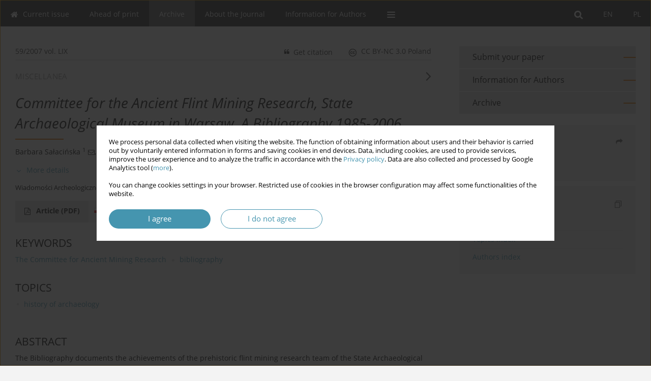

--- FILE ---
content_type: text/html; charset=UTF-8
request_url: http://www.wiadomosci-archeologiczne.pl/-Bibliografia-prac-Zespolu-do-Badan-Pradziejowego-Gornictwa-Krzemienia-Panstwowego,137905,0,2.html
body_size: 9150
content:
<!DOCTYPE html>
<html xmlns:mml="http://www.w3.org/1998/Math/MathML" lang="en">
<head>
<meta charset="utf-8" />
<meta http-equiv="X-UA-Compatible" content="IE=edge" />
<meta name="viewport" content="width=device-width, initial-scale=1" />
<meta name="robots" content="all,index,follow" />


	<link rel="shortcut icon" href="http://www.journalssystem.com/_static/g/c/js_favicon.ico?v=1" type="image/x-icon" />

<link rel="stylesheet" href="http://www.wiadomosci-archeologiczne.pl/es-static/esfontsv5/styles.css?v6" />

<link rel="stylesheet" href="http://www.journalssystem.com/_static/common/bootstrap-4.6.0-dist/css/bootstrap.css" />
<style>

a {color: #4595af;}
a:link {text-decoration:none;color: #4595af;}
a:visited {text-decoration:none;color: #4595af;}
a:focus {text-decoration:underline;color: #4595af;}
a:active {text-decoration:none;color: #4595af;}
a:hover {text-decoration:underline;color: #4595af;}

</style>
<link rel="stylesheet" type="text/css" href="http://www.wiadomosci-archeologiczne.pl/es-static/css/styles_v2.css?v231567" />
<link rel="stylesheet" type="text/css" href="http://www.wiadomosci-archeologiczne.pl/es-static/css/v2-box.css?v1.1" />


<script src="http://www.journalssystem.com/_static/common/jquery-3.6.0.min.js"></script>
<script src="http://www.journalssystem.com/_static/common/bootstrap-4.6.0-dist/js/bootstrap.min.js"></script>
<script src="http://www.journalssystem.com/_static/common/jquery.fancybox.min.js?v=3"></script>
<link rel="stylesheet" href="http://www.journalssystem.com/_static/common/jquery.fancybox.min.css?v=3" type="text/css" media="screen" />

<script src="http://www.journalssystem.com/_static/js/scripts.js?v=v2.1234"></script>

<meta property="og:url" content="http://www.wiadomosci-archeologiczne.pl/-Bibliografia-prac-Zespolu-do-Badan-Pradziejowego-Gornictwa-Krzemienia-Panstwowego,137905,0,2.html" />
<meta property="og:title" content="<i>Committee for the Ancient Flint Mining Research, State Archaeological Museum in Warsaw. A Bibliography 1985-2006</i>" />
<meta property="og:description" content="The Bibliography documents the achievements of the prehistoric flint mining research team of the State Archaeological Museum in Warsaw (PMA). The Committee for Ancient Mining Research was formed in 1985 by Jan Jaskanis, then Director of the Museum, and recruited its members from the..." />

<style>



@media (min-width: 1px) {
	img.articleImg		{width: 100px;}
	img.articleImgList	{width: 100px;}
	div.articleInfo {}	
}
@media (min-width: 768px) {
	img.articleImg		{width: 190px;}
	img.articleImgList	{width: 110px;}
	div.articleInfo {width: calc(100% - 200px); float: left;}	
}
















div.magBibliography2 a:hover 					{color: #4595af;}

div.rightBox0:hover .boxIcon	{color:#dd7007;}
div.rightBox1:hover .boxIcon	{color:#dd7007;}

div.articleTopInner	 a.articleTopL:hover		{border-bottom:2px solid #4595af; color: #4595af;}
a.articleNavArrow:hover							{color: #4595af;}

a.download-pdf							{color: #4595af;}
a.download-pdf:hover					{color: #4595af;}

a.magStats:hover				{color:  #4595af;}
a.advSearch:hover				{color:  #4595af;}
div.logosMore a:hover			{color:  #4595af;}

a.cookieAccept					{background:  #4595af;}
a.cookieDecline					{color:  #4595af;border:1px solid #4595af;}
a.cookieMore					{color:  #4595af;}

div.refExternalLink	.icon			{color:  #4595af;}
div.otherArticles a:hover				{color: #4595af;}
div.scrollArrow	a:hover				{color: #4595af;}

.bgMain								{background-color: #dd7007 !important;}


a.magArticleTitle:hover			{color:  #4595af;}
div.topMenuFullClose a:hover	{color:  #4595af;}
a.cookieAlertClose:hover		{color:  #4595af;}
div.topMenuFull a.menuOpt:hover	{color:  #4595af;}

div.tabsIn a.tabCur				{border-top: 1px solid #dd7007;}
	
div.impOptionsBorder {border-color: #dd7007;}
a.impOptionSubmit {background: #dd7007;}


a.impOption {border-color: #dd7007; color: #dd7007;}
a.impOption:hover {background: #dd7007;}
div.menu a.menuCurrentPos   {border-color: #dd7007;}
div.pagingDiv a {color: #dd7007; }
div.pagingDiv a:hover {background: #dd7007; border: 1px solid #dd7007; }
div.pagingDiv b {background: #dd7007;}
div.subtitleUnderline { border-bottom: 2px solid #dd7007;}

div.rightBoxOptLine 	{ border-bottom:2px solid #dd7007; }
div.logosMoreLine		{ border-bottom:2px solid #dd7007; }

div.highlights ul li::before { color: #dd7007;}	

ul.tops li.current 			{ border-bottom-color:#dd7007;}
div.header 					{ background: #ffffff; }
div.metricValueImp 			{ color:#dd7007;}
div.metrics a				{ color:#4595af;}

input.emailAlertsButton 	{color: #4595af;}


div.linksColorBackground	{background: #4595af;}

div.whiteLogoOut				{background: #ffffff;}

div.abstractSup				{background: #4595af;}
div.abstractSupLink			{color: #4595af; }	
div.abstractSupLink:hover	{background: #4595af; color:#fff; }	




















</style>

<script>

function countStats(articleId, countType) {
	$.get('http://www.wiadomosci-archeologiczne.pl/CountStats/'+articleId+'/'+countType+'/');
}

function pdfStats(articleId) {
	countStats(articleId, 'PDF');
}

jQuery(document).ready(function() {	
	$(".db-orcid").each(function(){
        var elementContent = $(this).html();
        elementContent = '<div class="icon icon-orcid"></div>'+elementContent;
        $(this).html(elementContent);
    });
	
	$(".db-googlescholar").each(function(){
        var elementContent = $(this).html();
        elementContent = '<div class="icon icon-googlescholar"></div>'+elementContent;
        $(this).html(elementContent);
    });
	
	$(".db-researcherid").each(function(){
        var elementContent = $(this).html();
        elementContent = '<div class="icon icon-researcher-id"></div>'+elementContent;
        $(this).html(elementContent);
    });
    
	$(".db-scopus").each(function(){
        var elementContent = $(this).html();
        elementContent = '<div class="icon icon-scopus"></div>'+elementContent;
        $(this).html(elementContent);
    });
    
});

</script><script src="http://www.journalssystem.com/_static/common/jcanvas.min.js"></script>
<script src="http://www.journalssystem.com/_static/common/es.canvas.js?v2"></script>

	    	<meta name="description" content="The Bibliography documents the achievements of the prehistoric flint mining research team of the State Archaeological Museum in Warsaw (PMA). The Committee for Ancient Mining Research was formed in 1985 by Jan Jaskanis, then Director of the Museum, and recruited its members from the..." />
<meta name="citation_title" content=" Committee for the Ancient Flint Mining Research, State Archaeological Museum in Warsaw. A Bibliography 1985-2006 " />
<meta name="citation_journal_title" content="Wiadomości Archeologiczne" />
	<meta name="citation_issn" content="0043-5082" />
		<meta name="citation_volume" content="LIX" />
	<meta name="citation_issue" content="59" />
			<meta name="citation_language" content="polish" />				<meta name="citation_journal_abbrev" content="Wiadomości Archeologiczne" />
	<meta name="citation_author" content="Barbara Sałacińska" />
	<meta name="citation_author" content="Sławomir Sałaciński" />
	<meta name="citation_publication_date" content="2007/12/31" />
	<meta name="citation_firstpage" content="3" />
	<meta name="citation_lastpage" content="15" />
<meta name="citation_fulltext_world_readable" content="" />
		<meta name="citation_pdf_url" content="http://www.wiadomosci-archeologiczne.pl/pdf-137905-64774?filename=Committee-for-the-Ancient.pdf" />
<meta name="citation_keywords" content="The Committee for Ancient Mining Research; bibliography" />
    	
    	<script>


MathJax = {
  tex: {
    inlineMath: [['$$', '$$'], ['\\(', '\\)']]
  }
};


</script>

<script type="text/javascript" id="MathJax-script" async
   src="https://cdn.jsdelivr.net/npm/mathjax@3/es5/tex-mml-chtml.js">
</script>	
<link rel="stylesheet" href="http://www.journalssystem.com/_static/jats/jats-preview.css?v=2.23456656" />

<script type="text/javascript">


function showRef(refId, top) {
	top = top - $('#jsHeaderId').height();
	$('#showRefId').css('top', top +'px');
	$('#showRefId_reference').html($('#ref_'+refId).html());
	$('#showRefId_a').attr('href', '#'+refId);
	$('#showRefId').show();
}


</script>
    	    

<title>
						 Committee for the Ancient Flint Mining Research, State Archaeological Museum in Warsaw. A Bibliography 1985-2006 
					
	</title>

<script src="https://platform-api.sharethis.com/js/sharethis.js#property=647f0be740353a0019caf2e3&product=inline-share-buttons&source=platform" async="async"></script>

<!-- Google Analytics -->
		
</head>
<body>
<div id="skipLinks">
	<a href="#contentId">Skip to content</a>
</div>

<div class="container-fluid">

<div class="d-none d-md-block">

</div>
<div class="d-block d-md-none"><!-- mobile menu -->
	<div class="mMenu">
	
	

		   <a href="#" onclick="$('#mMenuCollapse').slideToggle(400); $('#mSearchCollapse').hide();  return false;" class="dirRight menuOpt mobileMenuIcoOpt">
		   		<div class="icon icon-reorder"></div>
		   </a>
		   <a href="#" onclick="$('#mSearchCollapse').slideToggle(150); $('#mMenuCollapse').hide(); return false;" class="dirRight menuOpt mobileMenuIcoOpt">
		   		<div class="icon icon-search"></div>
		   </a>
		   			 	
		 			 	
		 			 
		   			 	
		 			 	
		 			 	
					 			   
		   				<div class="topMenuIn dirRight">
											
											<a href="http://www.wiadomosci-archeologiczne.pl/-Bibliografia-prac-Zespolu-do-Badan-Pradziejowego-Gornictwa-Krzemienia-Panstwowego,137905,0,1.html" class="menuOpt  dirRight">PL</a>
																				
											<a href="http://www.wiadomosci-archeologiczne.pl/-Bibliografia-prac-Zespolu-do-Badan-Pradziejowego-Gornictwa-Krzemienia-Panstwowego,137905,0,2.html" class="menuOpt current dirRight">EN</a>
																</div>
						
		   <div class="clearAll">&nbsp;</div>
		   <div class="mobileMenuHiddenDiv" id="mMenuCollapse">
		     	 <div class="mobileMenu">
											<a href="http://www.wiadomosci-archeologiczne.pl/en" class="menuOpt  ">Current issue</a>
								
															<a href="http://www.wiadomosci-archeologiczne.pl/Online-first" class="menuOpt  ">Ahead of print</a>
								
															<a href="http://www.wiadomosci-archeologiczne.pl/Archive" class="menuOpt menuCurrentGroup menuCurrentPos">Archive</a>
								
															<a href="http://www.wiadomosci-archeologiczne.pl/About-the-Journal,1963.html" class="menuOpt  ">About the Journal</a>
								
									<a href="http://www.wiadomosci-archeologiczne.pl/Editorial-Staff,1964.html" class="menuOpt menuSub  ">Editorial Staff</a>
									<a href="http://www.wiadomosci-archeologiczne.pl/Scientific-Advisory-Board,1965.html" class="menuOpt menuSub  ">Scientific Advisory Board</a>
									<a href="http://www.wiadomosci-archeologiczne.pl/History,1966.html" class="menuOpt menuSub  ">History</a>
									<a href="http://www.wiadomosci-archeologiczne.pl/Board-of-Permanent-Peer-Reviewers,1967.html" class="menuOpt menuSub  ">Board of Permanent Peer Reviewers</a>
									<a href="http://www.wiadomosci-archeologiczne.pl/Contact,1968.html" class="menuOpt menuSub  ">Contact</a>
															<a href="http://www.wiadomosci-archeologiczne.pl/Information-for-Authors,1969.html" class="menuOpt  ">Information for Authors</a>
								
									<a href="http://www.wiadomosci-archeologiczne.pl/Author-guidelines,1970.html" class="menuOpt menuSub  ">Author guidelines</a>
									<a href="http://www.wiadomosci-archeologiczne.pl/Review-process,1971.html" class="menuOpt menuSub  ">Review process</a>
									<a href="http://www.wiadomosci-archeologiczne.pl/Ghostwriting-prevention,1972.html" class="menuOpt menuSub  ">Ghostwriting prevention</a>
									<a href="http://www.wiadomosci-archeologiczne.pl/Licence-agreement,3434.html" class="menuOpt menuSub  ">Licence agreement</a>
									<a href="http://www.wiadomosci-archeologiczne.pl/Abbreviations-of-publishing-houses-names,5443.html" class="menuOpt menuSub  ">Abbreviations of publishing houses names</a>
										</div>		   </div>
		   <div class="mobileMenuHiddenDiv" id="mSearchCollapse">
		     	<div class="mobileSearch">
<div class="divRelative">
	<form action="http://www.wiadomosci-archeologiczne.pl/Search/" name="searchFormmobile" method="get">
		<input name="s" type="text" class="mobileSearchInput" value=""/>
		<div class="searchBut"><a href="#" onclick="document.searchFormmobile.submit();return false;"><div class="icon icon-angle-right"></div></a></div>
			</form>
	</div>
</div>		   </div>
	</div>
</div>

<div class="row d-none d-md-block">
	<div class="col-12">
		<div class="topMenuUnder"></div>
		<div class="topMenu" id="topMenuId">
			<div class="topMenuIn">
		 																				<a href="http://www.wiadomosci-archeologiczne.pl/-Bibliografia-prac-Zespolu-do-Badan-Pradziejowego-Gornictwa-Krzemienia-Panstwowego,137905,0,1.html" class="menuOpt  dirRight">PL</a>
																												<a href="http://www.wiadomosci-archeologiczne.pl/-Bibliografia-prac-Zespolu-do-Badan-Pradziejowego-Gornictwa-Krzemienia-Panstwowego,137905,0,2.html" class="menuOpt current dirRight">EN</a>
																		 	
		 	<a href="#" class="menuOpt dirRight" id="searchButtonId" onclick="toggleSearchForm(); return false;"><div class="menuIcon icon icon-search" aria-hidden="true"></div></a>
		 	
		 	<div class="searchArea" id="searchAreaId"><div class="searchAreaIn">
		 		<div class="searchButton">
		 			<a href="#" onclick="document.getElementById('searchFormId').submit();">SEARCH</a>
		 		</div>
		 		<form action="http://www.wiadomosci-archeologiczne.pl/Search/" id="searchFormId" name="searchForm" method="get">
					<input name="s" id="searchInputId" type="text" value=""/>
				</form>
		 	</div></div>
		 	
		 	<script>
			
		
				function toggleSearchForm(){
					$('#searchAreaId').toggle(); 
					$('#searchButtonId').toggleClass('menuOptSubmenuOpen'); 
					document.getElementById('searchInputId').focus(); 
				}
				
				function hideSearchForm() { 
					$('#searchAreaId').hide(); 
					$('#searchButtonId').removeClass('menuOptSubmenuOpen'); 
			    }
				
				function setSubmenuWidth(menuPosId) { 
					$("#submenu"+menuPosId).css("min-width", $("#menuPos"+menuPosId).outerWidth() + "px");
				}
				
				$(window).scroll(function () { 
					hideSearchForm();
			    });
			
			
			</script>
		 	
										<div class="dirLeft" >
										<a id="menuPos1961" href="http://www.wiadomosci-archeologiczne.pl/en" class="menuOpt ">
						<div class="dirLeft icon icon-home" aria-hidden="true"></div> Current issue
					</a>
										
								
				</div>
													<div class="dirLeft" >
										<a id="menuPos3372" href="http://www.wiadomosci-archeologiczne.pl/Online-first" class="menuOpt ">
						 Ahead of print
					</a>
										
								
				</div>
													<div class="dirLeft" >
										<a id="menuPos1962" href="http://www.wiadomosci-archeologiczne.pl/Archive" class="menuOpt menuCurrentPos">
						 Archive
					</a>
										
								
				</div>
													<div class="dirLeft" onmouseover="$('#submenu1963').show(0, setSubmenuWidth(1963)); $('#menuPos1963').addClass('menuOptSubmenuOpen');"  onmouseout="$('#submenu1963').hide(); $('#menuPos1963').removeClass('menuOptSubmenuOpen');">
										<a id="menuPos1963" href="http://www.wiadomosci-archeologiczne.pl/About-the-Journal,1963.html" class="menuOpt ">
						 About the Journal
					</a>
										
											<div class="submenu" id="submenu1963"><div class="submenuIn">
													<a href="http://www.wiadomosci-archeologiczne.pl/Editorial-Staff,1964.html" class="menuSubOpt">Editorial Staff</a>
													<a href="http://www.wiadomosci-archeologiczne.pl/Scientific-Advisory-Board,1965.html" class="menuSubOpt">Scientific Advisory Board</a>
													<a href="http://www.wiadomosci-archeologiczne.pl/History,1966.html" class="menuSubOpt">History</a>
													<a href="http://www.wiadomosci-archeologiczne.pl/Board-of-Permanent-Peer-Reviewers,1967.html" class="menuSubOpt">Board of Permanent Peer Reviewers</a>
													<a href="http://www.wiadomosci-archeologiczne.pl/Contact,1968.html" class="menuSubOpt">Contact</a>
												</div></div>
								
				</div>
													<div class="dirLeft" onmouseover="$('#submenu1969').show(0, setSubmenuWidth(1969)); $('#menuPos1969').addClass('menuOptSubmenuOpen');"  onmouseout="$('#submenu1969').hide(); $('#menuPos1969').removeClass('menuOptSubmenuOpen');">
										<a id="menuPos1969" href="http://www.wiadomosci-archeologiczne.pl/Information-for-Authors,1969.html" class="menuOpt ">
						 Information for Authors
					</a>
										
											<div class="submenu" id="submenu1969"><div class="submenuIn">
													<a href="http://www.wiadomosci-archeologiczne.pl/Author-guidelines,1970.html" class="menuSubOpt">Author guidelines</a>
													<a href="http://www.wiadomosci-archeologiczne.pl/Review-process,1971.html" class="menuSubOpt">Review process</a>
													<a href="http://www.wiadomosci-archeologiczne.pl/Ghostwriting-prevention,1972.html" class="menuSubOpt">Ghostwriting prevention</a>
													<a href="http://www.wiadomosci-archeologiczne.pl/Licence-agreement,3434.html" class="menuSubOpt">Licence agreement</a>
													<a href="http://www.wiadomosci-archeologiczne.pl/Abbreviations-of-publishing-houses-names,5443.html" class="menuSubOpt">Abbreviations of publishing houses names</a>
												</div></div>
								
				</div>
									
					 	
		 			 	
		 			 	 
					 	
		 			 	
		 			 	
					 	
		 			 	
						<div class="dirLeft">
		 		<a href="#" class="menuOpt" id="desktopFullMenuLinkId" onclick="$('#topMenuId').addClass('topMenuHidden'); $('#topMenuFullId').addClass('topMenuFullVisible'); hideSearchForm(); return false;">
		 			<div class="menuIcon icon icon-reorder"></div>
		 		</a>
		 	</div>
		 				<div class="clearAll"></div>
			</div>
			
			<div class="topMenuFull" id="topMenuFullId">
			<div class="topMenuFullIn">
				<div class="container-fluid stdRow">
				
					<div class="row">
						<div class="col-6 topMenuFullLogo">
						<div>
																		</div>
						</div>
						<div class="col-6 topMenuFullClose">
							<a href="#" onclick="$('#topMenuFullId').removeClass('topMenuFullVisible'); $('#topMenuId').removeClass('topMenuHidden'); return false;">
								<div class="icon icon-close-empty"></div>
							</a>
						</div>
					</div>
				
					<div class="row">

											<div class="col-md-3">
														<a href="http://www.wiadomosci-archeologiczne.pl/en" class="menuOpt">
								Current issue
							</a>
														
													</div>
																	<div class="col-md-3">
														<a href="http://www.wiadomosci-archeologiczne.pl/Online-first" class="menuOpt">
								Ahead of print
							</a>
														
													</div>
																	<div class="col-md-3">
														<a href="http://www.wiadomosci-archeologiczne.pl/Archive" class="menuOpt">
								Archive
							</a>
														
													</div>
																	<div class="col-md-3">
														<a href="http://www.wiadomosci-archeologiczne.pl/About-the-Journal,1963.html" class="menuOpt">
								About the Journal
							</a>
														
																						<a href="http://www.wiadomosci-archeologiczne.pl/Editorial-Staff,1964.html" class="menuSubOpt">Editorial Staff</a>
															<a href="http://www.wiadomosci-archeologiczne.pl/Scientific-Advisory-Board,1965.html" class="menuSubOpt">Scientific Advisory Board</a>
															<a href="http://www.wiadomosci-archeologiczne.pl/History,1966.html" class="menuSubOpt">History</a>
															<a href="http://www.wiadomosci-archeologiczne.pl/Board-of-Permanent-Peer-Reviewers,1967.html" class="menuSubOpt">Board of Permanent Peer Reviewers</a>
															<a href="http://www.wiadomosci-archeologiczne.pl/Contact,1968.html" class="menuSubOpt">Contact</a>
																				</div>
													</div><div class="row topMenuFullLineOut"><div class="col-12 topMenuFullLine"></div></div><div class="row">
																	<div class="col-md-3">
														<a href="http://www.wiadomosci-archeologiczne.pl/Information-for-Authors,1969.html" class="menuOpt">
								Information for Authors
							</a>
														
																						<a href="http://www.wiadomosci-archeologiczne.pl/Author-guidelines,1970.html" class="menuSubOpt">Author guidelines</a>
															<a href="http://www.wiadomosci-archeologiczne.pl/Review-process,1971.html" class="menuSubOpt">Review process</a>
															<a href="http://www.wiadomosci-archeologiczne.pl/Ghostwriting-prevention,1972.html" class="menuSubOpt">Ghostwriting prevention</a>
															<a href="http://www.wiadomosci-archeologiczne.pl/Licence-agreement,3434.html" class="menuSubOpt">Licence agreement</a>
															<a href="http://www.wiadomosci-archeologiczne.pl/Abbreviations-of-publishing-houses-names,5443.html" class="menuSubOpt">Abbreviations of publishing houses names</a>
																				</div>
															
				</div>
				</div>
			</div>	
			</div>
			
		</div>
	</div>
</div>



<div class="row header">
<div class="container-fluid stdRow">
<div class="row" id="jsHeaderId">
	<div class="col-12">
					<div class="headLogo headLogoNoPad">
				<div class="d-none d-md-block">
								</div>
				<a href="http://www.wiadomosci-archeologiczne.pl/en">
												</a>
				<div class="d-none d-md-block">
								</div>
			</div>
			<div id="contentId"></div>
	</div>
</div>
</div>
</div>




<div class="row mainBG">
<div class="container-fluid stdRow">
<div class="row">
	<div class="col-12 col-md-8 mainDiv">
		
		
			
		
				
	
			
			
		
		
									
				
<div class="articleTop">
<div class="articleTopInner">
	<a href="http://www.wiadomosci-archeologiczne.pl/Issue-59-2007,10048" class="articleTopL dirLeft">59/2007 vol. LIX</a>
	<div class="articleTopLinkSpacer dirLeft"></div>
	

		
			<a href="https://creativecommons.org/licenses/by-nc/3.0/pl/deed.en" target="_blank" class="articleTopL dirRight"><div class="icon icon-cc"></div><span class="d-none d-md-inline-block">CC BY-NC 3.0 Poland</span></a>
		<div class="articleTopLinkSpacer dirRight"></div>
		
	<a href="#" class="articleTopL dirRight" data-fancybox="ungrouped" data-type="ajax" data-src="http://www.wiadomosci-archeologiczne.pl/cite/137905/?langId=2"><div class="icon icon-quote-left"></div><span class="d-none d-md-inline-block">Get citation</span></a>

	
	<div class="clearAll"></div>
</div>
</div>

	<a href="http://www.wiadomosci-archeologiczne.pl/-Ceramika-malowana-z-cmentarzyska-ludnosci-kultury-luzyckiej-w-Biernatkach-pow-poznanski,137906,0,2.html" title="NEXT" class="dirRight articleNavArrow"><div class="icon icon-angle-right"></div></a>
	<div class="articleNavSpacer dirRight"></div>


	<div class="dirLeft magArticleTypeAbstract">MISCELLANEA</div>

<div class="clearAll"></div>


<div class="">
<div class="articleTitle"><i>Committee for the Ancient Flint Mining Research, State Archaeological Museum in Warsaw. A Bibliography 1985-2006</i></div>

<script type="text/javascript">
	
		$(document).ready(function() {
			countStats(137905, 'VIEW');
		});
	
</script>

<div class="subtitleUnderline"></div>

			<div class="magAbstractAuthors">
							<div class="dirLeft authorPos">
    <div class="dirLeft " id="author_135522" onmouseover="highlightAffs('1', 1, 135522); return false;" onmouseout="highlightAffs('1', 0, 135522); return false;">
    	<a href="http://www.wiadomosci-archeologiczne.pl/Author-Barbara+Sa%C5%82aci%C5%84ska/135522" class="black">Barbara  Sałacińska</a>
    
    	    	<span class="">
    		<sup>
    		1    		</sup>
    	</span>
    						
    </div>
    
        
                    	        	<div class="dirLeft"><a href="mailto:neolit@pma.pl"><div class="icon icon-envelope-o"></div></a></div>
        	                
                
	<div class="dirLeft pad-right-5">,</div>	
	<div class="clearAll">&nbsp;</div>				
</div>				
							<div class="dirLeft authorPos">
    <div class="dirLeft " id="author_135523" onmouseover="highlightAffs('1', 1, 135523); return false;" onmouseout="highlightAffs('1', 0, 135523); return false;">
    	<a href="http://www.wiadomosci-archeologiczne.pl/Author-S%C5%82awomir+Sa%C5%82aci%C5%84ski/135523" class="black">Sławomir  Sałaciński</a>
    
    	    	<span class="">
    		<sup>
    		1    		</sup>
    	</span>
    						
    </div>
    
        
                    	        	<div class="dirLeft"><a href="mailto:neolit@pma.pl"><div class="icon icon-envelope-o"></div></a></div>
        	                
                
		
	<div class="clearAll">&nbsp;</div>				
</div>				
						<div class="clearAll">&nbsp;</div>
		</div>
	
<div style="height: 10px;line-height: 10px;font-size: 0;">&nbsp;</div>
<a class="articleDetails" href="#" onclick="$('#articleDetailsId').toggle(200); $('#moreDetailsId').toggle(); $('#hideDetailsId').toggle(); $('[rel=contributionRel]').toggle(200); return false; " id="moreDetailsId"><div class="dirLeft icon icon-angle-down"></div>More details</a>
<a class="articleDetails" href="#" onclick="$('#articleDetailsId').toggle(200); $('#hideDetailsId').toggle(); $('#moreDetailsId').toggle(); $('[rel=contributionRel]').toggle(200); return false; " id="hideDetailsId"><div class="dirLeft icon icon-angle-up"></div>Hide details</a>
<div id="articleDetailsId">
	<div class="affiliations">
	<div class="simple-list">
									<div class="list-row-small" id="aff_1" onmouseover="highlightAuthors('135522,135523', 1, 1); return false;" onmouseout="highlightAuthors('135522,135523', 0, 1); return false;">
				<div class="dirLeft w-23px pad-left-4 em-08">1</div>
				<div class="dirLeft w-100-c23 em-095">Państwowe Muzeum Archeologiczne, ul. Długa 52, 00-241 Warszawa</div>
				<div class="clearAll">&nbsp;</div>
			</div>
										
				
				
		
		</div>
			
	<div class="simple-list pad-top-12 pad-bot-10">		
		
		
		
		
		
			<div class="list-row-small-2">
			<div class="dirLeft w-23px">&nbsp;</div>
			<div class="dirLeft w-100-c23 em-08">Publication date: 2007-12-31</div>
			<div class="clearAll">&nbsp;</div>
		</div>			
		</div>
	
					<div class="simple-list">		
														</div>
		
	</div>
		
</div>

<script type="text/javascript">

	function highlightAuthors(a, on, aff){
		var a = a.split(',');
		
		if(on == 1)
			$('#aff_'+aff).stop().animate({backgroundColor: "#FFFAA8"}, 166);
		else
			$('#aff_'+aff).stop().animate({backgroundColor: "#fff"}, 166);
		
		for(i = 0; i < a.length; i++){
			if(on == 1)
				$('#author_'+a[i]).stop().animate({backgroundColor: "#FFFAA8"}, 166);
			else
				$('#author_'+a[i]).stop().animate({backgroundColor: "#fff"}, 166);
		}
	}
	
	function highlightAffs(affs, on, author){
		var affs = affs.split(',');
		
		if(on == 1)
			$('#author_'+author).stop().animate({backgroundColor: "#FFFAA8"}, 166);
		else
			$('#author_'+author).stop().animate({backgroundColor: "#fff"}, 166);
		
		for(i = 0; i < affs.length; i++){
			if(on == 1)
				$('#aff_'+affs[i]).stop().animate({backgroundColor: "#FFFAA8"}, 166);
			else
				$('#aff_'+affs[i]).stop().animate({backgroundColor: "#fff"}, 166);
		}
	}

</script>

<div style="height: 8px;line-height: 8px;font-size: 0;">&nbsp;</div>

<div class="magBibliography2">Wiadomości Archeologiczne 2007;LIX(59):3-15</div>
<!-- 
 -->

</div>
<div class="clearAll">&nbsp;</div>


<div class="abstractButtons">

		    		    		<a class="abstractFullText dirLeft" target="_blank" onclick="pdfStats(137905);return true;" href="http://www.wiadomosci-archeologiczne.pl/pdf-137905-64774?filename=Committee-for-the-Ancient.pdf">
    			<div class="abstractFullTextButton dirLeft">
    				<div class="dirLeft icon icon-file-pdf-o"></div>
    				Article <span class="block">(PDF)</span>
    			</div>
    			
    			    				    					<div class="abstractFullTextLang dirLeft"><img class="dirRight" src="http://www.journalssystem.com/_static/g/c/flags/1.gif" /></div>
    				    			    		</a>
    			
				
				
				
				<div class="clearAll">&nbsp;</div>

</div>





<div class="abstractLabel">KEYWORDS</div>
<div class="abstractContent">
	<a href="http://www.wiadomosci-archeologiczne.pl/Keyword-The+Committee+for+Ancient+Mining+Research/349128" class="singleKeyword">The Committee for Ancient Mining Research<div class="icon icon-circle dirRight"></div></a><a href="http://www.wiadomosci-archeologiczne.pl/Keyword-bibliography/134100" class="singleKeyword">bibliography</a>	<div class="clearAll">&nbsp;</div>
</div>


<div class="abstractLabel">TOPICS</div>
<div class="abstractContent">
	<div class="topics-list">
	<ul>
		<li><a href="http://www.wiadomosci-archeologiczne.pl/Topic-history+of+archaeology/10008">history of archaeology</a></li>	</ul>
	</div>
</div>


<div class="abstractLabel">ABSTRACT</div>
<div class="abstractContent realAbstract" >The Bibliography documents the achievements of the prehistoric flint mining research team of the State Archaeological Museum in Warsaw (PMA). The Committee for Ancient Mining Research was formed in 1985 by Jan Jaskanis, then Director of the Museum, and recruited its members from the archaeologists on the staff of the Stone Age Department of the Museum – Wojciech Borkowski, Witold Migal, Sławomir Sałaciński, Marek Zalewski. They were supported by specialists in draughtsmanship, recording and documentation, and members of Museum administrative department. Works of the Committee focused mainly on the prehistoric flint mining complex at Krzemionki Opatowskie. Excavation units of the Committee investigated the following mines at Krzemionki: no. 7/610 (a chamber mine with its spoil dumps, flint knapping areas and connecting pathways), no. 8/669 (niche mine), no. 9/160 and 10/1441 (features in the northern and central area of the mining complex destroyed by an unauthorised lime quarry), as well as relics of a settlement in the karst funnel area. Parallel to this research, in 1991–2000 the Committee investigated the Rybniki – ‘Krzemianka’ flint mines in NE Poland (Knyszyn Forest), a site with a well preserved above-ground mining landscape and camp sites in the vicinity of a water spring. During the first excavation seasons at Krzemionki the Committee was greatly assisted by Professors Waldemar Chmielewski and Jan Machnik, leading authorities on prehistoric flint mining in Poland, who were invited as consultants by Director Jan Jaskanis. The professors supervised the research activities and by their authority guaranteed an appropriately high level of fieldwork and post-excavation works, helping also deflect reservations of some representatives of archaeologist circles ill-disposed to the State Archaeology Museum team who attributed to themselves the unwarranted monopoly to the study of prehistoric mining. The Committee published its findings from field research and follow up studies in its series ‘Studies in Prehistoric Flint’ (Studia nad Gospodarką Surowcami Krzemiennymi w Pradziejach). The list is also intended as an answer to the claims of some researchers concerning the lack of a satisfactory recapitulation of excavation work by yet another generation of Polish archaeologists and as a reference on source materials for those who disseminate information on the lack of specialist publications. The present Bibliography is a general end report on the activities of the Committee for Ancient Mining Research of the State Archaeological Museum in Warsaw during the period 1985–2006. At present the Committee members were appointed to various duties and are at present pursuing other research projects eg, concerned with Neolithic funerary rites and history of archaeology.</div>

		



	

		










							
	
		
		<!--  END MAIN -->
		</div>
		
		<div class="col-12 col-md-4">
		
			<div class="rightBoxes fullWidth">
						
						
			<div style="padding-bottom:20px">
	<a href="https://www.editorialsystem.com/warchen" target="_blank" class="rightBoxOpt" title="Submit your paper - Opens in a new window" >
		<div class="rightBoxOptLine"></div>
		Submit your paper
	</a>

			<a href="http://www.wiadomosci-archeologiczne.pl/Information-for-Authors,1969.html" class="rightBoxOpt" >
			<div class="rightBoxOptLine"></div>
			Information for Authors		</a>
			<a href="http://www.wiadomosci-archeologiczne.pl/Archive" class="rightBoxOpt" >
			<div class="rightBoxOptLine"></div>
			Archive		</a>
					
</div>								
											
								
								
							
								
							
				<div class="rightBox1">
	
<div class="rightBoxLabel"><div class="boxIcon icon icon-share dirRight"></div>Share</div>
<div class="rightBoxContent">
<div class="sharethis-inline-share-buttons"></div></div>

<div class="shareSendEmail"><a href="mailto:?body=http://www.wiadomosci-archeologiczne.pl/-Bibliografia-prac-Zespolu-do-Badan-Pradziejowego-Gornictwa-Krzemienia-Panstwowego,137905,0,2.html&subject=I recommend this paper">Send by email</a></div></div> 
								
									
<div class="rightBox1" >
	<div class="rightBoxLabel"><div class="boxIcon icon icon-ios-browsers-outline dirRight" aria-hidden="true"></div>Indexes</div>
	<div style="height: 1px;line-height: 1px;font-size: 0;">&nbsp;</div>	<div class="indexPos boxPos"><a href="http://www.wiadomosci-archeologiczne.pl/Keywords">Keywords index</a></div>
			<div class="indexPos boxPos"><a href="http://www.wiadomosci-archeologiczne.pl/Topics">Topics index</a></div>
		<div class="boxPos"><a href="http://www.wiadomosci-archeologiczne.pl/Authors">Authors index</a></div>
</div>				

								
								
										
						
						</div>
		</div>
	</div>
	</div>
	</div>
	
	 
	<div class="row footer1">
	<div class="container-fluid stdRow">
	<div class="row">
		<div class="col-6">
												<div class="issn">
				<div style="display:inline-block;">
				<table>
								<tr><td class="issnLabel">ISSN:</td><td class="issnValue">0043-5082</td></tr>				</table>
				</div>
			</div>	
					</div>
		
		<div class="col-6 text-right">	
		<img src="http://www.journalssystem.com/_static/g/c/js_logo_small.png" alt="Journals System - logo"/>		
		</div>
	</div>
	</div>
	</div>
	
	<div class="row footer2">
	<div class="container-fluid stdRow">
	<div class="row">
		<div class="col-12">
			<div class="copyright">			
				<script>(function(d){var s = d.createElement("script");s.setAttribute("data-position", 3);s.setAttribute("data-account", "tddUWyxYEN");s.setAttribute("src", "https://cdn.userway.org/widget.js");(d.body || d.head).appendChild(s);})(document)</script><noscript>Please ensure Javascript is enabled for purposes of <a href="https://userway.org">website accessibility</a></noscript>				<div class="text-center">© 2006-2026 Journal hosting platform by <a href="http://www.bentus.com">Bentus</a></div>
			</div>
		</div>
	</div>
	</div>
	</div>
		
	
<div class="hidden">
	<a id="cookieAlertLinkId" href="#" data-fancybox="cookie-alert" data-src="#acceptCookiesId"></a>
</div>

<script> 

var acceptCookies = getCookie("acceptOwnCookiesCookie");
var declineCookies = getCookie("declineOwnCookiesCookie");

if (acceptCookies == 1 || declineCookies == 1) {
}
else{
	jQuery(document).ready(function() {	
		$("[data-fancybox=cookie-alert]").fancybox({
			'modal'	: true
		});
		
		$('#cookieAlertLinkId').click();
	});
}

</script>	
<div class="hidden">
<div id="acceptCookiesId" class="box-w-900">
	<div>
		<div class="pad-bot-10 font09em lh14em">We process personal data collected when visiting the website. The function of obtaining information about users and their behavior is carried out by voluntarily entered information in forms and saving cookies in end devices. Data, including cookies, are used to provide services, improve the user experience and to analyze the traffic in accordance with the <a href='https://www.editorialsystem.com/Privacy-policy/' target='_blank' title='Privacy policy - Opens in a new window'>Privacy policy</a>. Data are also collected and processed by Google Analytics tool (<a href='https://www.google.com/intl/eng/policies/privacy/partners/' target='_blank' title='Google - Opens in a new window'>more</a>).<br/><br/>You can change cookies settings in your browser. Restricted use of cookies in the browser configuration may affect some functionalities of the website.</div>
	</div>
	
	<div class="text-center">
	<a href="#" class="cookieAccept" onclick="setCookie('acceptOwnCookiesCookie',1,800); $.fancybox.close(); return false;">
		I agree
	</a>
	<a href="#" class="cookieDecline" onclick="setCookie('declineOwnCookiesCookie',1,3); $.fancybox.close(); return false;">
		I do not agree
	</a>
		</div>
</div>
</div>

	
	<div class="row footer2">
	<div class="container-fluid stdRow">
	<div class="row">
	<div class="col-12 scrollArrow">
		<script>
			$(document).ready(function(){
				// scroll body to 0px on click
				$('#scrollToTop').click(function () {
					var body = $("html, body");
					body.animate({scrollTop:0}, 500, 'swing');
				});
			});
		</script>
	
		<a href="#" id="scrollToTop"><img src="http://www.journalssystem.com/_static/v/chevron-up.svg" width="31" alt="Scroll to top"/></a>
	</div>
	</div>
	</div>
	</div>
	
</div>
</body>
</html>